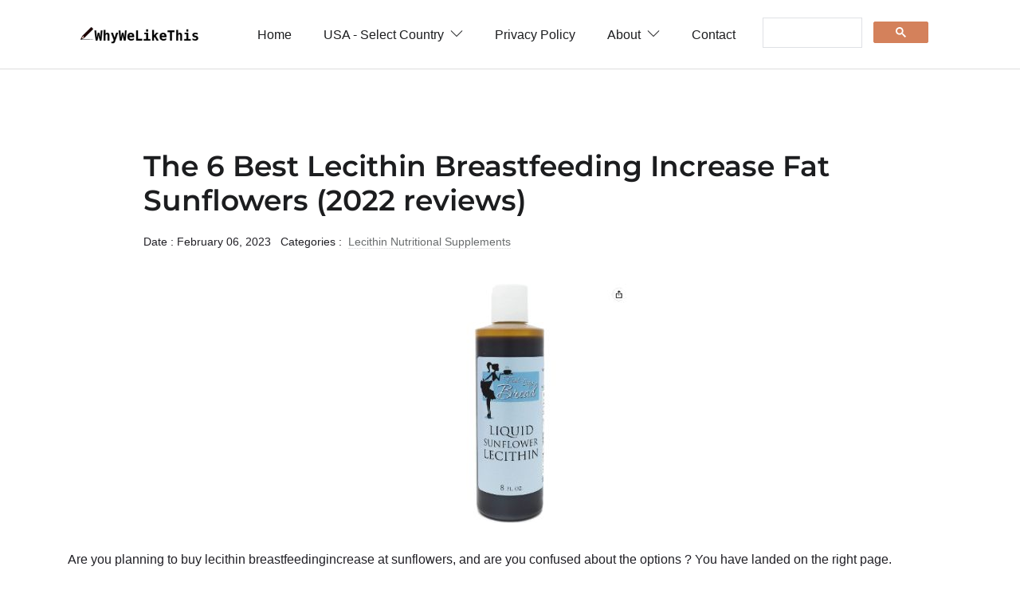

--- FILE ---
content_type: text/html
request_url: https://whywelikethis.com/best-lecithin-breastfeeding-increase-fat-sunflowers/
body_size: 7412
content:

<!DOCTYPE html>

<html lang="en-us">

<head>
   <meta charset="utf-8">
   <title>Top 6 Lecithin Breastfeeding Increase Fat Sunflowers | See 2022's Top Picks</title>

   <!-- mobile responsive meta -->
   <meta name="viewport" content="width=device-width, initial-scale=1, maximum-scale=5">
   <meta name="description" content="We've Compiled 6,500+ Free Reviews to Find You The Best Lecithin Breastfeeding Increase Fat Sunflower. Unbiased and Complete. 2 Million+ Users Served. ">
   <meta name="author" content="Themefisher">

   <!-- plugins -->
   <link rel="preload" href="https://fonts.gstatic.com/s/opensans/v18/mem8YaGs126MiZpBA-UFWJ0bbck.woff2" style="font-display: optional;">
   <link rel="stylesheet" href="../plugins/bootstrap/bootstrap.min.css">
   <style id="" media="screen">@font-face {
  font-family: 'Montserrat';
  font-style: normal;
  font-weight: 600;
  font-display: swap;
  src: url(/fonts.gstatic.com/s/montserrat/v31/JTUHjIg1_i6t8kCHKm4532VJOt5-QNFgpCu173w5aX8.ttf) format('truetype');
}
</style>

   <link rel="stylesheet" href="../plugins/themify-icons/themify-icons.css">
   <link rel="stylesheet" href="../plugins/slick/slick.css">

   <!-- Main Stylesheet -->
   <link rel="stylesheet" href="../css/style.css">

   <!--Favicon-->
   <link rel="shortcut icon" href="../images/favicon.png" type="image/x-icon">
   <link rel="icon" href="../images/favicon.png" type="image/x-icon">

   <!-- Google tag (gtag.js) -->
   <script async src="https://www.googletagmanager.com/gtag/js?id=G-4GXFKWBRMX"></script>
   <script>
     window.dataLayer = window.dataLayer || [];
     function gtag(){dataLayer.push(arguments);}
     gtag('js', new Date());

     gtag('config', 'G-4GXFKWBRMX');
   </script>

</head>


<body>
<!-- navigation -->
<header class="sticky-top bg-white border-bottom border-default">
   <div class="container">

      <nav class="navbar navbar-expand-lg navbar-white">
         <a class="navbar-brand" href="https://whywelikethis.com">
            <img class="img-fluid" width="150px" src="../images/logo.png" alt="LogBook">
         </a>
         <button class="navbar-toggler border-0" type="button" data-toggle="collapse" data-target="#navigation">
            <i class="ti-menu"></i>
         </button>

         <div class="collapse navbar-collapse text-center" id="navigation">
            <ul class="navbar-nav ml-auto">
               <li class="nav-item">
                  <a class="nav-link" href="https://whywelikethis.com">Home</a>
               </li>

               <li class="nav-item dropdown">
                  <a class="nav-link" href="#" role="button" data-toggle="dropdown" aria-haspopup="true"
                     aria-expanded="false">USA - Select Country <i class="ti-angle-down ml-1"></i>
                  </a>
                  <div class="dropdown-menu">
                     <a class="dropdown-item" href="https://whywelikethis.co.uk">UK</a>
                     <a class="dropdown-item" href="https://whywelikethis-ca.com">CA</a>
                     <a class="dropdown-item" href="https://whywelikethis-au.com">AU</a>
                     <a class="dropdown-item" href="https://whywelikethis.in">IN</a>
                  </div>
               </li>


               <li class="nav-item">
                  <a class="nav-link" href="https://whywelikethis.com/privacy-policy">Privacy Policy</a>
               </li>

               <li class="nav-item dropdown">
                  <a class="nav-link" href="https://whywelikethis.com/about" role="button" data-toggle="dropdown" aria-haspopup="true"
                     aria-expanded="false">About <i class="ti-angle-down ml-1"></i>
                  </a>
                  <div class="dropdown-menu">
                     <a class="dropdown-item" href="https://whywelikethis.com/faq">FAQ</a>
                  </div>
               </li>

               <li c
               lass="nav-item">
                  <a class="nav-link" href="https://whywelikethis.com/contact">Contact</a>
               </li>

            </ul>

            <script async src="https://cse.google.com/cse.js?cx=057c1ae7fbf094b28">
            </script>
            <div class="gcse-search"></div>

         </div>
      </nav>
   </div>
</header>
<!-- /navigation -->


<!-- MainContent -->

<section class="section">
        <div class="container">
                <article class="row mb-4">

				<div class="col-lg-10 mx-auto mb-4">
					<h1 class="h2 mb-3">The 6 Best Lecithin Breastfeeding Increase Fat Sunflowers (2022 reviews) </h1>
					<ul class="list-inline post-meta mb-3">
						<li class="list-inline-item">Date : February 06, 2023 </li>
						<li class="list-inline-item">Categories : <a href="https://whywelikethis.com/category/health-and-household/lecithin-nutritional-supplements" class="ml-1">Lecithin Nutritional Supplements</a>
						</li>
						</li>
					</ul>
				</div>

				<div class="col-12 mb-4">
					<img loading="lazy" class="aligncenter" src="https://images.whywelikethis.com/B07QLPM675/Fast-Easy-Bread-Lecithin_Nutritional_Supplements-300x300.jpg" width="300"  height="300" alt="lecithin breastfeeding increasefat unflowers" style="display:block; margin-left:auto; margin-right:auto">
				</div>


				<div class="col-12 mb-4">
                <html><body>
<div style="margin-bottom:0.5em;"><span style="display:none;">.</span></div>
Are you planning to buy <span id="base_product">lecithin breastfeedingincrease at sunflowers</span>, and are you confused about the options ?
		

		You have landed on the right page.<p class="w-100" style="height:0px"></p>
<div id="parent_backlink"></div>Our review process: <button class="btn btn-outline-light" onclick="toggleShowHide()">Show/Hide</button><div id="showhidediv" style="display:none;"> We have collected the best sunflowers for your daily purposes after careful study and comparative studies between 100's of products.
	

 Our final set consists of the best products and we also managed to maintain variety within our selection to accommodate personal preferences.<p class="w-100" style="height:0px"></p>

Note: Just because we didn't mention a sunflower in this guide doesn't mean it's not good. The following are simply our picks for the best sunflowers for most people - you may have your own specifications , that make a different sunflower better for you.</div>
<script>
function toggleShowHide() {
  var x = document.getElementById("showhidediv");
  if (x.style.display === "none") {
    x.style.display = "block";
  } else {
    x.style.display = "none";
  }
}
</script>
<p class="w-100" style="height:0px"></p><h1>Our Top Picks: </h1><div class="w-100" style="height:0px"></div><b>Best Overall: </b> <div class="w-100" style="height:0px"></div> Buy: <a class="one" href="https://www.amazon.com/NOW-Foods-Supplements-Sunflower-Lecithin-1200-mg-with-Phosphatidyl-Choline-200-Softgels/dp/B003BHZ71G?tag=whywelikethis-20">Now Transmission Fluid</a> <div class="w-100" style="height:0px"></div> <a class="twogrey" href="#Best_Overall___Now_Transmission_Fluid">READ REVIEW</a><p class="w-100" style="height:0px"></p><b>Best For Customer Service: </b> <div class="w-100" style="height:0px"></div> Buy: <a class="one" href="https://www.amazon.com/Pure-Liquid-Sunflower-Lecithin-Food-Grade-Better-Than-Lecithin-Granules-as-an-Emulsifier-Providing-a-Smoother-and-Larger-Volume-Finished-Dough/dp/B07QLPM675?tag=whywelikethis-20">Fast Easy Bread Lecithin Breastfeeding Increase Fat Sunflower</a> <div class="w-100" style="height:0px"></div> <a class="twogrey" href="#Best_For_Customer_Service___Fast_Easy_Bread_Lecithin_Breastfeeding_Increase_Fat_Sunflower">READ REVIEW</a><p class="w-100" style="height:0px"></p><b>Best For High Quality: </b> <div class="w-100" style="height:0px"></div> Buy: <a class="one" href="https://www.amazon.com/Legendairy-Milk-Sunflower-Lecithin-1200mg-of-Organic-Sunflower-Lecithin-per-Softgel-200-count-bottle/dp/B07BKR77N6?tag=whywelikethis-20">Legendairy Milk Lecithin Breastfeeding Increase Fat Sunflower</a> <div class="w-100" style="height:0px"></div> <a class="twogrey" href="#Best_For_High_Quality___Legendairy_Milk_Lecithin_Breastfeeding_Increase_Fat_Sunflower">READ REVIEW</a><p class="w-100" style="height:0px"></p><b>Best For Hair Growth: </b> <div class="w-100" style="height:0px"></div> Buy: <a class="one" href="https://www.amazon.com/BulkSupplementscom-Lecithin-Powder--Soy-Lecithin-Powder--Lactation-Support--Lecithin-Powder-for-Edibles--Lactation-Food--Sunflower-Lecithin--Breastfeeding-Supplement-250-Grams--88-oz/dp/B010E3P1OW?tag=whywelikethis-20">Bulksupplements Lecithin Breastfeeding Increase Fat Sunflower</a> <div class="w-100" style="height:0px"></div> <a class="twogrey" href="#Best_For_Hair_Growth___Bulksupplements_Lecithin_Breastfeeding_Increase_Fat_Sunflower">READ REVIEW</a><p class="w-100" style="height:0px"></p><b>Best For Baking: </b> <div class="w-100" style="height:0px"></div> Buy: <a class="one" href="https://www.amazon.com/Natural-Nutra-Sunflower-Lecithin-Powder-Soy-Free-with-Inositol-Supports-Congnitive-Improves-Liver-Health-Relieves-Stress-Helps-Lower-Cholesterol-Omega-36-and-Choline-8-oz-Vegan-Supplement/dp/B01N3LHJS3?tag=whywelikethis-20">Natural Nutra Lecithin Breastfeeding Increase Fat Sunflower</a> <div class="w-100" style="height:0px"></div> <a class="twogrey" href="#Best_For_Baking___Natural_Nutra_Lecithin_Breastfeeding_Increase_Fat_Sunflower">READ REVIEW</a><p class="w-100" style="height:0px"></p><b>Best For Good Size: </b> <div class="w-100" style="height:0px"></div> Buy: <a class="one" href="https://www.amazon.com/NOW-Supplements-Sunflower-Lecithin-1200-mg-with-Phosphatidyl-Choline-100-Softgels/dp/B003BHSXPS?tag=whywelikethis-20">Now Lecithin Breastfeeding Increase Fat Sunflower</a> <div class="w-100" style="height:0px"></div> <a class="twogrey" href="#Best_For_Good_Size___Now_Lecithin_Breastfeeding_Increase_Fat_Sunflower">READ REVIEW</a><p class="w-100" style="height:0px"></p>
<a class="atitle" href="https://www.amazon.com/NOW-Foods-Supplements-Sunflower-Lecithin-1200-mg-with-Phosphatidyl-Choline-200-Softgels/dp/B003BHZ71G?tag=whywelikethis-20" rel="noopener noreferrer" target="_blank"> <h2 id="Best_Overall___Now_Transmission_Fluid"><b>Best Overall: Now Transmission Fluid </b></h2>
<img alt="Now Transmission Fluid" height="300" loading="lazy" src="https://images.whywelikethis.com/B003BHZ71G/Now-Lecithin_Nutritional_Supplements-300x300.jpg" srcset="https://images.whywelikethis.com/B003BHZ71G/Now-Lecithin_Nutritional_Supplements-300x300.jpg 300w, https://images.whywelikethis.com/B003BHZ71G/Now-Lecithin_Nutritional_Supplements-150x150.jpg 150w, https://images.whywelikethis.com/B003BHZ71G/Now-Lecithin_Nutritional_Supplements-75x75.jpg 75w" width="300"/></a>
<div class="w-100" style="height:0px"></div> <a class="abutton" href="https://www.amazon.com/NOW-Foods-Supplements-Sunflower-Lecithin-1200-mg-with-Phosphatidyl-Choline-200-Softgels/dp/B003BHZ71G?tag=whywelikethis-20">Buy on Amazon</a> <p class="w-100" style="height:0px"></p>
The current transmission fluid's material feels more premium than its price would suggest. The current transmission fluid has resolved clogged ducts, is dairy free and it has treated clogs. Now sunflower lecithin naturally abounds in phosphatidyl inositol, phosphatidyl ethanolamine, and essential fatty acids. In addition, the sunflower is for the next day and it is great for blips. <p class="w-100" style="height:0px"></p> The sunflower can do for heart health, is corn free and it is highly recommend. And, the sunflower works great and it is good for nervous system support. Above all, the current transmission fluid has phosphatidyl choline, the most abundant phospholipid in the cell membrane, where it plays a key role in cellular signaling and synaptic function.<p class="w-100" style="height:0px"></p>Most buyers found that the sunflower has to comprise so much substance. Also, a few say that the sunflower will have smaller capsules in the future. Further, a few strongly agree that the label has changed, so have the ingredients .. sunflower oil has been replaced by organic olive oil. As a result, buyers were very happy to recommend it to friends and would-be buyers.<div asins="B07LB7VSTW B0013OVX3U" id="alsobought_backlink"></div><p class="w-100" style="height:0px"></p><div><b>Top Customer Quotes:</b></div><div class="w-100" style="height:0px"></div><ul><li>This does stop the nausea when taking the h2o2 as.</li><li>This is good for lactating mamas to prevent/treat clogged milk ducts.</li><li>This is great for weight reduction at a great affordable price.</li><li>This will happen in a warm, humid area.</li></ul><div bnid="6943344011" id="related_backlink"></div>
<a class="atitle" href="https://www.amazon.com/Pure-Liquid-Sunflower-Lecithin-Food-Grade-Better-Than-Lecithin-Granules-as-an-Emulsifier-Providing-a-Smoother-and-Larger-Volume-Finished-Dough/dp/B07QLPM675?tag=whywelikethis-20" rel="noopener noreferrer" target="_blank"> <h2 id="Best_For_Customer_Service___Fast_Easy_Bread_Lecithin_Breastfeeding_Increase_Fat_Sunflower"><b>Best For Customer Service: Fast Easy Bread Lecithin Breastfeeding Increase Fat Sunflower </b></h2>
<img alt="Fast Easy Bread Lecithin Breastfeeding Increase Fat Sunflower" height="300" loading="lazy" src="https://images.whywelikethis.com/B07QLPM675/Fast-Easy-Bread-Lecithin_Nutritional_Supplements-300x300.jpg" srcset="https://images.whywelikethis.com/B07QLPM675/Fast-Easy-Bread-Lecithin_Nutritional_Supplements-300x300.jpg 300w, https://images.whywelikethis.com/B07QLPM675/Fast-Easy-Bread-Lecithin_Nutritional_Supplements-150x150.jpg 150w, https://images.whywelikethis.com/B07QLPM675/Fast-Easy-Bread-Lecithin_Nutritional_Supplements-75x75.jpg 75w" width="300"/></a>
<div class="w-100" style="height:0px"></div> <a class="abutton" href="https://www.amazon.com/Pure-Liquid-Sunflower-Lecithin-Food-Grade-Better-Than-Lecithin-Granules-as-an-Emulsifier-Providing-a-Smoother-and-Larger-Volume-Finished-Dough/dp/B07QLPM675?tag=whywelikethis-20">Buy on Amazon</a> <p class="w-100" style="height:0px"></p>
The fast easy bread lecithin breastfeeding increases fat Sunflower is suitable and reliable and fits well with your regular use. The fast easy bread lecithin breastfeeding increases fat Sunflower takes a recipe from homemade to professionally homemade. . This natural food grade emulsifier and fat agent can be used in dough to provide a smoother and larger volume of finished dough. also helps even the distribution of ingredients in dough. <p class="w-100" style="height:0px"></p> The sunflower is great in smoothies and it works well for peanut butter. Further, the sunflower is used for breastfeeding and nursing mothers to help loosen existing fatty clogged milk ducts and improve milk flow. Finally, the fast easy bread lecithin breastfeeding increases fat. Sunflower is also a supplement rich in fatty acids and choline.<p class="w-100" style="height:0px"></p>Almost all buyers quickly discovered that the sunflower is used to mix hair, face and body products. In addition, a few also found that the sunflower is great for making gummies. Further, a few strongly agree that the sunflower will get all over everything and it doesn’t blend well. In conclusion, buyers found this to be one of the best sunflowers for daily purposes.<div asins="B07P5PQHSY B0798HX8KR" id="alsobought_backlink"></div><p class="w-100" style="height:0px"></p><div><b>Top Customer Quotes:</b></div><div class="w-100" style="height:0px"></div><ul><li>Liquid sunflower lecithin comes in an easy to use, mess free, unbreakable, squeezable bottle.</li><li>This is best for customer service and it is with fast shipping.</li><li>This improves shelf life for some products.</li><li>This helps keep oil and it works great.</li></ul><div bnid="17382009011" id="related_backlink"></div>
<a class="atitle" href="https://www.amazon.com/Legendairy-Milk-Sunflower-Lecithin-1200mg-of-Organic-Sunflower-Lecithin-per-Softgel-200-count-bottle/dp/B07BKR77N6?tag=whywelikethis-20" rel="noopener noreferrer" target="_blank"> <h2 id="Best_For_High_Quality___Legendairy_Milk_Lecithin_Breastfeeding_Increase_Fat_Sunflower"><b>Best For High Quality: Legendairy Milk Lecithin Breastfeeding Increase Fat Sunflower </b></h2>
<img alt="Legendairy Milk Lecithin Breastfeeding Increase Fat Sunflower" height="300" loading="lazy" src="https://images.whywelikethis.com/B07BKR77N6/Legendairy-Milk-Lecithin_Nutritional_Supplements-300x300.jpg" srcset="https://images.whywelikethis.com/B07BKR77N6/Legendairy-Milk-Lecithin_Nutritional_Supplements-300x300.jpg 300w, https://images.whywelikethis.com/B07BKR77N6/Legendairy-Milk-Lecithin_Nutritional_Supplements-150x150.jpg 150w, https://images.whywelikethis.com/B07BKR77N6/Legendairy-Milk-Lecithin_Nutritional_Supplements-75x75.jpg 75w" width="300"/></a>
<div class="w-100" style="height:0px"></div> <a class="abutton" href="https://www.amazon.com/Legendairy-Milk-Sunflower-Lecithin-1200mg-of-Organic-Sunflower-Lecithin-per-Softgel-200-count-bottle/dp/B07BKR77N6?tag=whywelikethis-20">Buy on Amazon</a> <p class="w-100" style="height:0px"></p>
Not everyone likes to purchase sunflowers for their daily purpose, but the legendairy milk lecithin breastfeeding increases fat sunflowers would be an anomoly. The legendairy milk lecithin breastfeeding increases fat sunflower works well, is easier than massagers and it treats clogs. . Also, there you can shop for the best price and it is for the next day. <p class="w-100" style="height:0px"></p> The sunflower comes with heat packs and it is highly recommend. Further, it treats clogs and it is good for high quality. Most importantly, the legendairy milk lecithin breastfeeding increases fat. Sunflower is best for peanut butter, works great and it is positive.<p class="w-100" style="height:0px"></p>Most buyers quickly discovered that the sunflower is a must have for breastfeeding and pumping mamas. In addition, they strongly agree that the sunflower is designed to slide down easily, and it does. In addition, they strongly agree that the sunflower helps milk flow from your breasts effectively. To sum up, buyers found this to be one of the best sunflowers for daily purposes.<div asins="B084GRS9JB B084Q4PNRT" id="alsobought_backlink"></div><p class="w-100" style="height:0px"></p><div><b>Top Customer Quotes:</b></div><div class="w-100" style="height:0px"></div><ul><li>This treats clogs and it allows for great quality.</li><li>It is a nice golden brown color.</li><li>This has resulted in many many clogged ducts.</li><li>This is also very helpful for the brain and produces calmness and better sleep.</li></ul><div bnid="3773501" id="related_backlink"></div>
<a class="atitle" href="https://www.amazon.com/BulkSupplementscom-Lecithin-Powder--Soy-Lecithin-Powder--Lactation-Support--Lecithin-Powder-for-Edibles--Lactation-Food--Sunflower-Lecithin--Breastfeeding-Supplement-250-Grams--88-oz/dp/B010E3P1OW?tag=whywelikethis-20" rel="noopener noreferrer" target="_blank"> <h2 id="Best_For_Hair_Growth___Bulksupplements_Lecithin_Breastfeeding_Increase_Fat_Sunflower"><b>Best For Hair Growth: Bulksupplements Lecithin Breastfeeding Increase Fat Sunflower </b></h2>
<img alt="Bulksupplements Lecithin Breastfeeding Increase Fat Sunflower" height="300" loading="lazy" src="https://images.whywelikethis.com/B010E3P1OW/Bulksupplements-Lecithin_Nutritional_Supplements-300x300.jpg" srcset="https://images.whywelikethis.com/B010E3P1OW/Bulksupplements-Lecithin_Nutritional_Supplements-300x300.jpg 300w, https://images.whywelikethis.com/B010E3P1OW/Bulksupplements-Lecithin_Nutritional_Supplements-150x150.jpg 150w, https://images.whywelikethis.com/B010E3P1OW/Bulksupplements-Lecithin_Nutritional_Supplements-75x75.jpg 75w" width="300"/></a>
<div class="w-100" style="height:0px"></div> <a class="abutton" href="https://www.amazon.com/BulkSupplementscom-Lecithin-Powder--Soy-Lecithin-Powder--Lactation-Support--Lecithin-Powder-for-Edibles--Lactation-Food--Sunflower-Lecithin--Breastfeeding-Supplement-250-Grams--88-oz/dp/B010E3P1OW?tag=whywelikethis-20">Buy on Amazon</a> <p class="w-100" style="height:0px"></p>
The bulksupplements lecithin breastfeeding increases fat. Sunflower is suitable and reliable and fits well with your daily use. The bulksupplements lecithinbreastfeeding increases fat. Sunflower has high quality, works great and it is good for liver function. Lecithin, milk flow supplements, helps to stimulate milk production and it also helps to maintain the health of your liver. Also, this is an excellent source of choline, which helps promote healthy cardiovascular function. <p class="w-100" style="height:0px"></p> Most importantly, the bulksupplements lecithin breastfeeding increases fat sunflower works well for good quality and it is great for heart health.<p class="w-100" style="height:0px"></p>Most customers agree that the sunflower is great for mixing in with cannabis butters and oils. Further, they say that the sunflower can phosphatidylserine (ps) trigger mania. Also, a few also found that the sunflower can be used in cream recipe.s. With no doubts, this product passed the test and had very satisfied buyers eager to share their experience.<div asins="B001UOW7D8 B0798HX8KR" id="alsobought_backlink"></div><p class="w-100" style="height:0px"></p><div><b>Top Customer Quotes:</b></div><div class="w-100" style="height:0px"></div><ul><li>This is great for hair and it has immune boosting.</li><li>This is a phospholipid that contains essential fatty acids and other nutrients.</li><li>This is great in smoothies, is dairy free and it mixes well.</li><li>This is manufactured in Germany and is derived from genetically modified soybeans.</li></ul><div bnid="3773481" id="related_backlink"></div>
<a class="atitle" href="https://www.amazon.com/Natural-Nutra-Sunflower-Lecithin-Powder-Soy-Free-with-Inositol-Supports-Congnitive-Improves-Liver-Health-Relieves-Stress-Helps-Lower-Cholesterol-Omega-36-and-Choline-8-oz-Vegan-Supplement/dp/B01N3LHJS3?tag=whywelikethis-20" rel="noopener noreferrer" target="_blank"> <h2 id="Best_For_Baking___Natural_Nutra_Lecithin_Breastfeeding_Increase_Fat_Sunflower"><b>Best For Baking: Natural Nutra Lecithin Breastfeeding Increase Fat Sunflower </b></h2>
<img alt="Natural Nutra Lecithin Breastfeeding Increase Fat Sunflower" height="300" loading="lazy" src="https://images.whywelikethis.com/B01N3LHJS3/Natural-Nutra-Lecithin_Nutritional_Supplements-300x300.jpg" srcset="https://images.whywelikethis.com/B01N3LHJS3/Natural-Nutra-Lecithin_Nutritional_Supplements-300x300.jpg 300w, https://images.whywelikethis.com/B01N3LHJS3/Natural-Nutra-Lecithin_Nutritional_Supplements-150x150.jpg 150w, https://images.whywelikethis.com/B01N3LHJS3/Natural-Nutra-Lecithin_Nutritional_Supplements-75x75.jpg 75w" width="300"/></a>
<div class="w-100" style="height:0px"></div> <a class="abutton" href="https://www.amazon.com/Natural-Nutra-Sunflower-Lecithin-Powder-Soy-Free-with-Inositol-Supports-Congnitive-Improves-Liver-Health-Relieves-Stress-Helps-Lower-Cholesterol-Omega-36-and-Choline-8-oz-Vegan-Supplement/dp/B01N3LHJS3?tag=whywelikethis-20">Buy on Amazon</a> <p class="w-100" style="height:0px"></p>
If you often find yourself confused about appropriate and satisfactory sunflower, natural nutra lecithin breastfeeding increases fatsunflower should be your first option for buying. The natural nutra lecithin breastfeeding increases fat. Sunflower is best for good taste and it has great results. The manufacturer says: Nevertheless, taking our vegan, soy free, gluten free and wheat free sunflower lecithin powder may provide a natural way to improve output and decrease discomfort while breastfeeding. Further, it tastes great, is gluten-free and it is perfect for high quality. <p class="w-100" style="height:0px"></p> Most importantly, the natural nutra lecithinbreastfeeding increases fat sunflower. It is said that lecithin helps decrease the viscosity of milk by increasing the amount of polyunsaturated fatty acids.<p class="w-100" style="height:0px"></p>Almost all customers opine that the sunflower is great for the whole family. In addition, they say that the sunflower provides essential nutrients and has a pleasant nutty flavor. In short, at the price, they believe that they got a steal of a deal with it.<div asins="B00YHMNL76" id="alsobought_backlink"></div><p class="w-100" style="height:0px"></p><div><b>Why We Like This:</b></div><div class="w-100" style="height:0px"></div><ul><li>Be the change you want to see.</li><li>Manufacturer says: designed for quality, purity and potency, our bpa.</li><li>To use, Unlike some other supplement manufacturers, our containers are fully recyclable.</li></ul><div bnid="6943345011" id="related_backlink"></div>
<a class="atitle" href="https://www.amazon.com/NOW-Supplements-Sunflower-Lecithin-1200-mg-with-Phosphatidyl-Choline-100-Softgels/dp/B003BHSXPS?tag=whywelikethis-20" rel="noopener noreferrer" target="_blank"> <h2 id="Best_For_Good_Size___Now_Lecithin_Breastfeeding_Increase_Fat_Sunflower"><b>Best For Good Size: Now Lecithin Breastfeeding Increase Fat Sunflower </b></h2>
<img alt="Now Lecithin Breastfeeding Increase Fat Sunflower" height="300" loading="lazy" src="https://images.whywelikethis.com/B003BHSXPS/Now-Lecithin_Nutritional_Supplements-300x300.jpg" srcset="https://images.whywelikethis.com/B003BHSXPS/Now-Lecithin_Nutritional_Supplements-300x300.jpg 300w, https://images.whywelikethis.com/B003BHSXPS/Now-Lecithin_Nutritional_Supplements-150x150.jpg 150w, https://images.whywelikethis.com/B003BHSXPS/Now-Lecithin_Nutritional_Supplements-75x75.jpg 75w" width="300"/></a>
<div class="w-100" style="height:0px"></div> <a class="abutton" href="https://www.amazon.com/NOW-Supplements-Sunflower-Lecithin-1200-mg-with-Phosphatidyl-Choline-100-Softgels/dp/B003BHSXPS?tag=whywelikethis-20">Buy on Amazon</a> <p class="w-100" style="height:0px"></p>
Compared with other sunflowers in this category, the current lecithin breastfeeding increases fatsunflower has a convenient design. The current lecithin breastfeeding increases fat sunflower has phosphatidyl choline, the most abundant phospholipid in the cell membrane, where it plays a key role in cellular signaling and synaptic function. Now sunflower lecithin naturally abounds in phosphatidyl inositol, phosphatidyl ethanolamine, and essential fatty acids. Also, this allows for a funky smell and it is great for good size. <p class="w-100" style="height:0px"></p> Most importantly, now lecithin breastfeeding increases fat. Sunflower is good for the nervous system, is dairy free and it is good for nervous system support.<p class="w-100" style="height:0px"></p>Almost all customers agree that the sunflower is good for nursing moms to have on hand. Also, they also found that the sunflower is subtle, but clearly a powerful agent. In addition, a few say that this current brand of sunflower lecithin is non - gmo, soy - free, wheat - free, dairy - free, and contains no preservatives.<div asins="B07LB7VSTW B002QMEY84" id="alsobought_backlink"></div><p class="w-100" style="height:0px"></p><div><b>Top Customer Quotes:</b></div><div class="w-100" style="height:0px"></div><ul><li>This includes 420 mg phosphatidyl choline.</li><li>This is worth one shot and it is great for clogged milk ducts.</li><li>This is corn free, is very fresh and it is for the next day.</li><li>This is processed to remove proteins that normally provoke allergic reactions.</li></ul><div bnid="6943346011" id="related_backlink"></div><div id="last_section_backlink"></div><script defer src="https://static.cloudflareinsights.com/beacon.min.js/vcd15cbe7772f49c399c6a5babf22c1241717689176015" integrity="sha512-ZpsOmlRQV6y907TI0dKBHq9Md29nnaEIPlkf84rnaERnq6zvWvPUqr2ft8M1aS28oN72PdrCzSjY4U6VaAw1EQ==" data-cf-beacon='{"version":"2024.11.0","token":"9e3bcce8740a4175ae5ec2e27b49f25a","r":1,"server_timing":{"name":{"cfCacheStatus":true,"cfEdge":true,"cfExtPri":true,"cfL4":true,"cfOrigin":true,"cfSpeedBrain":true},"location_startswith":null}}' crossorigin="anonymous"></script>
</body></html>
            </div>

				<div class="col-12 mb-4">
            <div id="amzn-assoc-ad-b83b0425-d68c-4fa2-8d68-94360605246c"></div>
            <script async src="//z-na.amazon-adsystem.com/widgets/onejs?MarketPlace=US&adInstanceId=b83b0425-d68c-4fa2-8d68-94360605246c"></script>
            </div>
            
                </article>
        </div>
</section>



<!-- /MainContent -->



<footer class="section-sm pb-0 border-top border-default">
   <div class="container">
      <div class="row justify-content-between">
         <div class="col-md-3 mb-4">
            <a class="mb-4 d-block" href="https://whywelikethis.com/">
               <img class="img-fluid" width="150px" src="../images/logo.png" alt="LogBook">
            </a>
            <p>Collection of best products! Save time in searching for most relavant and trusted products.</p>
         </div>

         <div class="col-lg-2 col-md-3 col-6 mb-4">
            <h6 class="mb-4">Quick Links</h6>
            <ul class="list-unstyled footer-list">
               <li><a href="https://whywelikethis.com/privacy-policy">Privacy Policy</a></li>
               <li><a href="https://whywelikethis.com/about">About</a></li> 
               <li><a href="https://whywelikethis.com/faq">FAQ</a></li>                         
               <li><a href="https://whywelikethis.com/contact">Contact</a></li>
            </ul>
         </div>

         <div class="col-lg-2 col-md-3 col-6 mb-4">
            <h6 class="mb-4">Select Country</h6>
            <ul class="list-unstyled footer-list">
               <li><a href="https://whywelikethis.co.uk">United Kingdom</a></li>
               <li><a href="https://whywelikethis-ca.com">Canada</a></li>
               <li><a href="https://whywelikethis-au.com">Australia</a></li>
               <li><a href="https://whywelikethis.in">India</a></li>
            </ul>
         </div>

         <div class="col-md-3 mb-4">
            <h6 class="mb-4">Search</h6>

            <script async src="https://cse.google.com/cse.js?cx=057c1ae7fbf094b28">
            </script>
            <div class="gcse-search"></div>

         </div>
      </div>
      <div class="scroll-top">
         <a href="javascript:void(0);" id="scrollTop"><i class="ti-angle-up"></i></a>
      </div>


   </div>
</footer>   


   <!-- JS Plugins -->
   <script src="../plugins/jQuery/jquery.min.js"></script>
   <script src="../plugins/bootstrap/bootstrap.min.js" async></script>
   <script src="../plugins/slick/slick.min.js"></script>

   <!-- Main Script -->
   <script src="../js/script.js"></script>
</body>
</html>
